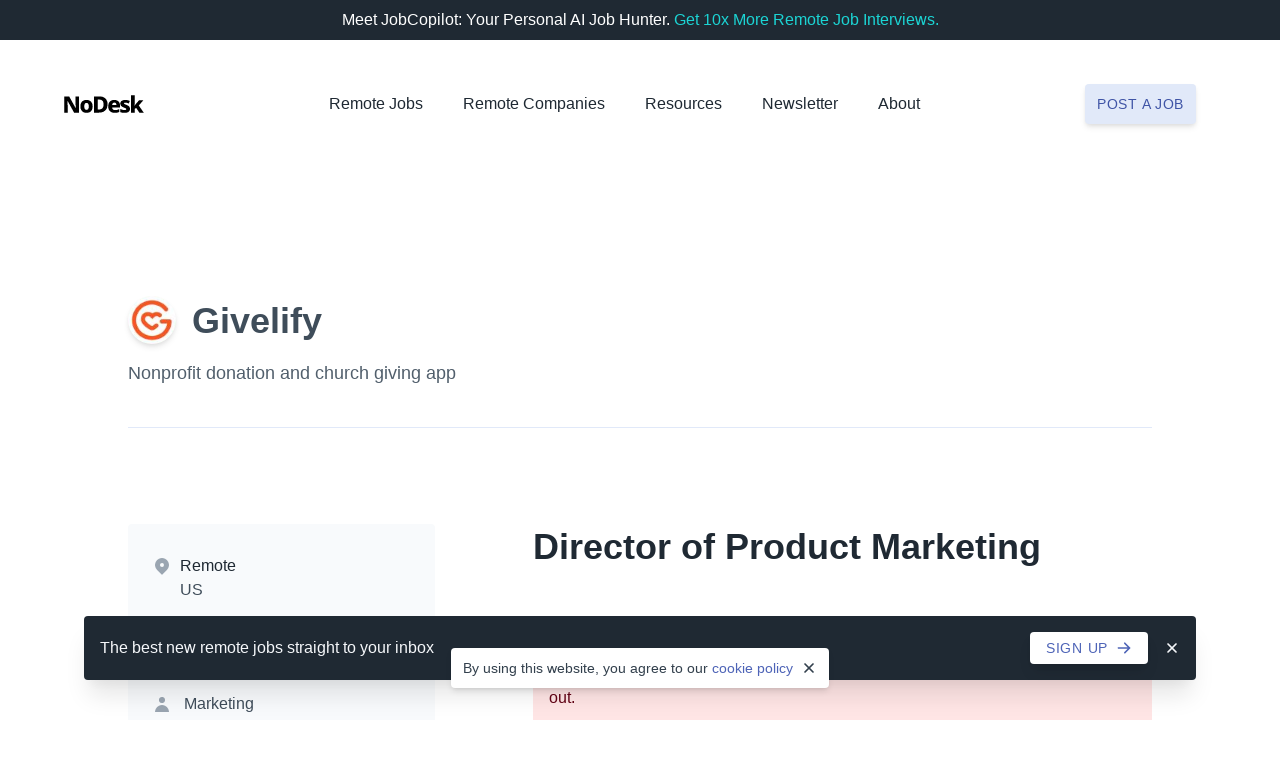

--- FILE ---
content_type: text/html; charset=UTF-8
request_url: https://nodesk.co/remote-jobs/givelify-director-of-product-marketing/
body_size: 9953
content:
<!doctype html><html lang=en><head><meta charset=utf-8><meta content="IE=Edge" http-equiv=X-UA-Compatible><meta name=viewport content="width=device-width,initial-scale=1"><title>Remote Director of Product Marketing at Givelify - NoDesk</title>
<meta name=description content="
   Givelify is hiring a remote Director of Product Marketing. This is a full-time position that can be done remotely anywhere in the United States. Givelify - Nonprofit donation and church giving app. 
"><link rel=canonical href=https://nodesk.co/remote-jobs/givelify-director-of-product-marketing/><link rel=search href=/remote-jobs/opensearch.xml type=application/opensearchdescription+xml title="Remote Jobs search on NoDesk"><link rel=preload as=style href=/css/tachyons.min.4415613789972485899dedc81b3d45b8134fa8d19c06e1469ae001103234796d.css><link rel=preload as=style href=/css/app.min.c083051afaf32596afee323a8d4b57301a11bf25a22f255fade5dcade60428ad.css><link rel=stylesheet href=/css/tachyons.min.4415613789972485899dedc81b3d45b8134fa8d19c06e1469ae001103234796d.css><link rel=stylesheet href=/css/app.min.c083051afaf32596afee323a8d4b57301a11bf25a22f255fade5dcade60428ad.css><link rel=apple-touch-icon sizes=180x180 href=/icons/apple-touch-icon.0d9ed4deb1fa4dc7d349020af0ce0743b7e7ae6168486680edcf481025c1e9f6.png><link rel=icon type=image/png sizes=32x32 href=/icons/favicon-32x32.90a6465c202e32ff8cf75a57ba8fc7882aa7176a60177dcaf245613ff9daa529.png><link rel=icon type=image/png sizes=16x16 href=/icons/favicon-16x16.d7b50d2e1b4868b415618141621adf1ee8acc415eeb13dd3fd5b6c2a090c2570.png><link rel=icon href=/icons/favicon.b7d1c1d91e0100606f71b1094d122f0c5711ff50ee99080e547e5af75b4b8209.ico><meta name=theme-color content="#4C63B6"><meta property="og:type" content="website"><meta property="og:site_name" content="NoDesk"><meta property="og:title" content="Remote Director of Product Marketing at Givelify"><meta property="og:description" content="
   Givelify is hiring a remote Director of Product Marketing. This is a full-time position that can be done remotely anywhere in the United States. Givelify - Nonprofit donation and church giving app. 
"><meta property="og:image" content="
	https://nodesk.co/remote-companies/assets/logos/givelify.a3fcf30796904be3b22adcebe3687ea5bd0a3761d9d9a46b4a49b71a68bab237.jpg
"><meta property="og:url" content="https://nodesk.co/remote-jobs/givelify-director-of-product-marketing/"><meta name=twitter:card content="summary"><meta name=twitter:site content="nodeskco"><meta name=twitter:creator content="@3reps"><meta name=twitter:dnt content="on"><meta name=google-adsense-account content="ca-pub-7212516916269054"><script>window.minimalAnalytics={trackingId:"G-Z7DMWXBXEH",autoTrack:!0}</script><script async src=/js/google-analytics.min.e5b48614096db3a7c6d2167a8db691c27d8e2249890b982a10a7e3055e7b31e6.js></script></head><body><div class="flex justify-center bg-grey-900 white f8 ph3 pv2"><div class="flex flex-wrap items-center lh-copy">Meet JobCopilot: Your Personal AI Job Hunter.&nbsp;
<a class="link dim link dim cyan-500 fw5" href=/remote-job-automation/>Get 10x More Remote Job Interviews.
<span class="dn group-hover-inline" aria-hidden=true><svg class="v-mid h1 w1" viewBox="0 0 20 20" fill="currentcolor"><path d="M7.293 14.707a1 1 0 010-1.414L10.586 10 7.293 6.707a1 1 0 011.414-1.414l4 4a1 1 0 010 1.414l-4 4a1 1 0 01-1.414.0z"/></svg>
</span><span class="dn group-hover-inline" aria-hidden=true><svg class="v-mid h1 w1" viewBox="0 0 20 20" fill="currentcolor"><path d="M10.293 5.293a1 1 0 011.414.0l4 4a1 1 0 010 1.414l-4 4a1 1 0 01-1.414-1.414L12.586 11H5a1 1 0 110-2h7.586l-2.293-2.293a1 1 0 010-1.414z"/></svg></span></a></div></div><nav class="bg-white ph5 ph8-s pv6 z-max"><div class="center-l mw15-l"><div class="flex-ns items-center-ns relative z-3"><div class="flex justify-between navbar-logo"><a class="db flex flex-row link dim navbar-item relative" href=/ title="NoDesk logo"><svg class="w11" fill="1f2933" height="62" width="278" viewBox="0 0 278 62"><path d="m52.381 61h-17.38L12.249 19.683h-.316c.1053 2.2647.2107 4.7927.316 7.584.158 2.7387.2897 5.293.395 7.663V61h-12.008V4.594h17.301L40.61 45.437h.237c-.1053-2.2647-.2107-4.6873-.316-7.268-.1053-2.6333-.1843-5.1087-.237-7.426V4.594h12.087zm47.1821-21.804c0 7.268-1.9223 12.8507-5.767 16.748-3.792 3.8973-9.006 5.846-15.642 5.846-4.108.0-7.7683-.869-10.981-2.607-3.16-1.7907-5.6616-4.345-7.505-7.663-1.7906-3.3707-2.686-7.4787-2.686-12.324.0-7.1627 1.896-12.6663 5.688-16.511 3.8447-3.8973 9.085-5.846 15.721-5.846 4.108.0 7.742.869 10.902 2.607 3.2127 1.738 5.7144 4.266 7.505 7.584 1.8434 3.318 2.765 7.3733 2.765 12.166zm-29.072.0c0 4.0553.6057 7.1363 1.817 9.243 1.2114 2.054 3.2127 3.081 6.004 3.081 2.7387.0 4.7137-1.027 5.925-3.081 1.2114-2.1067 1.817-5.1877 1.817-9.243.0-4.0027-.6056-7.0047-1.817-9.006-1.2113-2.054-3.2126-3.081-6.004-3.081-2.7386.0-4.7136 1.027-5.925 3.081-1.2113 2.0013-1.817 5.0033-1.817 9.006zm80.8919-7.268c0 6.478-1.211 11.8763-3.634 16.195-2.422 4.266-5.898 7.4787-10.428 9.638-4.529 2.1593-9.927 3.239-16.195 3.239h-16.985v-56.406h18.565c8.954.0 15.958 2.34366 21.014 7.031 5.109 4.6347 7.663 11.4023 7.663 20.303zm-13.904.474c0-5.7407-1.211-9.9803-3.634-12.719-2.422-2.7387-6.004-4.108-10.744-4.108h-5.53V49.94h4.345c5.32.0 9.243-1.4483 11.771-4.345 2.528-2.9493 3.792-7.347 3.792-13.193zm37.155-15.563c6.109.0 10.954 1.6853 14.536 5.056 3.581 3.318 5.372 8.216 5.372 14.694v6.162h-27.413c.105 2.844 1.027 5.1087 2.765 6.794s4.213 2.528 7.426 2.528c2.738.0 5.24-.2633 7.505-.79 2.317-.5267 4.687-1.3693 7.11-2.528v9.875c-2.16 1.106-4.451 1.896-6.873 2.37-2.37.5267-5.32.79-8.848.79-4.372.0-8.269-.79-11.692-2.37-3.371-1.58-6.031-4.0027-7.979-7.268-1.896-3.318-2.844-7.505-2.844-12.561.0-5.1087.869-9.3483 2.607-12.719s4.16-5.8723 7.268-7.505c3.16-1.6853 6.846-2.528 11.06-2.528zm.237 9.243c-2.054.0-3.766.6583-5.135 1.975-1.317 1.264-2.107 3.2917-2.37 6.083h14.931c-.053-2.2647-.685-4.1607-1.896-5.688-1.212-1.58-3.055-2.37-5.53-2.37zm54.315 21.804c0 4.266-1.501 7.663-4.503 10.191-2.949 2.4753-7.584 3.713-13.904 3.713-3.055.0-5.741-.1843-8.058-.553-2.265-.3687-4.556-1.027-6.873-1.975V48.518c2.528 1.1587 5.161 2.054 7.9 2.686 2.739.5793 5.056.869 6.952.869 2.001.0 3.45-.2633 4.345-.79s1.343-1.264 1.343-2.212c0-.6847-.237-1.2903-.711-1.817-.421-.5267-1.317-1.106-2.686-1.738-1.317-.6847-3.292-1.58-5.925-2.686-2.581-1.106-4.714-2.2383-6.399-3.397-1.633-1.1587-2.87-2.528-3.713-4.108-.79-1.6327-1.185-3.6603-1.185-6.083.0-4.108 1.58-7.189 4.74-9.243 3.213-2.1067 7.452-3.16 12.719-3.16 2.791.0 5.425.2897 7.9.869s5.03 1.4747 7.663 2.686l-3.792 9.006c-2.159-.948-4.266-1.7117-6.32-2.291-2.001-.5793-3.818-.869-5.451-.869-3.055.0-4.582.79-4.582 2.37.0.5793.211 1.1323.632 1.659.474.474 1.343 1.0007 2.607 1.58 1.317.5793 3.213 1.3957 5.688 2.449 2.475 1.0007 4.582 2.0803 6.32 3.239 1.738 1.106 3.055 2.4753 3.95 4.108s1.343 3.713 1.343 6.241zm16.579-46.926004V26.319c0 1.6853-.079 3.476-.237 5.372-.105 1.8433-.263 3.634-.474 5.372h.237c.685-1.0533 1.448-2.1857 2.291-3.397.895-1.2113 1.764-2.3173 2.607-3.318l11.06-12.719h14.852l-16.195 18.644L277.128 61h-15.247l-11.139-16.59-4.977 3.871V61h-13.351v-60.040004z"/></svg>
</a><a role=button class="dib dn-ns pointer flex flex-column justify-center justify-end navbar-burger" aria-label=menu aria-expanded=false data-target=navigation><div class="bg-grey-700 br2 w6"></div><div class="bg-grey-700 br2 mv1 w6"></div><div class="bg-grey-700 br2 w6"></div></a></div><div id=navigation class="dn br2 flex-ns items-center-ns mt4 mt0-ns navbar-menu pa5 shadow-3 shadow-0-ns"><div class="center-ns flex-ns items-center-ns mb6 mb0-ns mt2-ns"><div class="flex-ns has-dropdown is-hoverable navbar-item nowrap-ns pointer relative bb b--indigo-050 bn-ns"><a class="db link grey-900 f8 fw5-ns dim pv4 pb2-ns pt0-ns relative" href=/remote-jobs/>Remote Jobs</a></div><div class="flex-ns has-dropdown is-hoverable navbar-item nowrap-ns pointer relative bb b--indigo-050 bn-ns ml4-m ml8-l"><a class="db link grey-900 f8 fw5-ns dim pv4 pb2-ns pt0-ns relative" href=/remote-companies/>Remote Companies</a></div><div class="flex-ns has-dropdown is-hoverable navbar-item nowrap-ns pointer relative bb b--indigo-050 bn-ns ml4-m ml8-l"><a class="db link grey-900 f8 fw5-ns navbar-link pv4 pb2-ns pt0-ns relative" role=button>Resources</a><div class="absolute-ns bg-white br2 dn db-ns navbar-dropdown pb3 pv1-ns shadow-4-ns z-2" style=cursor:default><a class="dib f8 link dim grey-900 flex flex-row lh-title link:active navbar-item nowrap-ns pl3 pl5-ns pr10-ns pv2 pv2-ns pointer relative" href=/remote-job-automation/>Automate your Job Search</a><a class="dib f8 link dim grey-900 flex flex-row lh-title link:active navbar-item nowrap-ns pl3 pl5-ns pr10-ns pv2 pv2-ns pointer relative" href=/articles/>Articles</a><a class="dib f8 link dim grey-900 flex flex-row lh-title link:active navbar-item nowrap-ns pl3 pl5-ns pr10-ns pv2 pv2-ns pointer relative" href=/blog/>Blog</a><a class="dib f8 link dim grey-900 flex flex-row lh-title link:active navbar-item nowrap-ns pl3 pl5-ns pr10-ns pv2 pv2-ns pointer relative" href=/books/>Books</a><a class="dib f8 link dim grey-900 flex flex-row lh-title link:active navbar-item nowrap-ns pl3 pl5-ns pr10-ns pv2 pv2-ns pointer relative" href=/newsletter/>Newsletter</a><a class="dib f8 link dim grey-900 flex flex-row lh-title link:active navbar-item nowrap-ns pl3 pl5-ns pr10-ns pv2 pv2-ns pointer relative" href=/remote-jobs/collections/>Remote Job Collections</a><a class="dib f8 link dim grey-900 flex flex-row lh-title link:active navbar-item nowrap-ns pl3 pl5-ns pr10-ns pv2 pv2-ns pointer relative" href=/remote-work/>Remote Work</a><a class="dib f8 link dim grey-900 flex flex-row lh-title link:active navbar-item nowrap-ns pl3 pl5-ns pr10-ns pv2 pv2-ns pointer relative" href=/work-remotely/>Work Remotely</a></div></div><div class="flex-ns has-dropdown is-hoverable navbar-item nowrap-ns pointer relative bb b--indigo-050 bn-ns ml4-m ml8-l"><a class="db link grey-900 f8 fw5-ns dim pv4 pb2-ns pt0-ns relative" href=/newsletter/>Newsletter</a></div><div class="flex-ns has-dropdown is-hoverable navbar-item nowrap-ns pointer relative bb b--indigo-050 bn-ns ml4-m ml8-l"><a class="db link grey-900 f8 fw5-ns navbar-link pv4 pb2-ns pt0-ns relative" role=button>About</a><div class="absolute-ns bg-white br2 dn db-ns navbar-dropdown pb3 pv1-ns shadow-4-ns z-2" style=cursor:default><a class="dib f8 link dim grey-900 flex flex-row lh-title link:active navbar-item nowrap-ns pl3 pl5-ns pr10-ns pv2 pv2-ns pointer relative" href=/about/>About Us</a><a class="dib f8 link dim grey-900 flex flex-row lh-title link:active navbar-item nowrap-ns pl3 pl5-ns pr10-ns pv2 pv2-ns pointer relative" href=/advertise/>Advertise</a><a class="dib f8 link dim grey-900 flex flex-row lh-title link:active navbar-item nowrap-ns pl3 pl5-ns pr10-ns pv2 pv2-ns pointer relative" href=/remote-jobs/new/#testimonials>Testimonials</a><a class="dib f8 link dim grey-900 flex flex-row lh-title link:active navbar-item nowrap-ns pl3 pl5-ns pr10-ns pv2 pv2-ns pointer relative" href=/support/>Support Us</a><a class="dib f8 link dim grey-900 flex flex-row lh-title link:active navbar-item nowrap-ns pl3 pl5-ns pr10-ns pv2 pv2-ns pointer relative" href=https://x.com/nodeskco>Twitter</a><a class="dib f8 link dim grey-900 flex flex-row lh-title link:active navbar-item nowrap-ns pl3 pl5-ns pr10-ns pv2 pv2-ns pointer relative" href=/contact/>Contact Us</a></div></div></div><div class="center mh0-ns flex-ns w-50 w-auto-ns"><div class="db navbar-item relative tc"><a class="db link dim f9 fw5 bg-indigo-500 white bg-indigo-050-ns indigo-600-ns br2 ph2-m pv3-m pa3 shadow-2 tracked-wider ttu" href=/remote-jobs/new/ onclick='trackInternalLink("Nav: Post a Job")'>Post a job</a></div></div></div></div></div></nav><main class="ph5 ph8-s"><div class="center-l mw14-l pb10 pt8 pv13-ns"><header class="bn bb-ns b--indigo-050 pb8"><div class="flex-ns items-center-ns"><img class="bg-white br-100 lazyload mr4-ns shadow-1 shadow-2-ns w9" data-sizes=auto src=/remote-companies/assets/logos/givelify.a3fcf30796904be3b22adcebe3687ea5bd0a3761d9d9a46b4a49b71a68bab237.jpg srcset=[data-uri] data-src=/remote-companies/assets/logos/givelify.a3fcf30796904be3b22adcebe3687ea5bd0a3761d9d9a46b4a49b71a68bab237.jpg data-srcset="
                /remote-companies/assets/logos/givelify.a3fcf30796904be3b22adcebe3687ea5bd0a3761d9d9a46b4a49b71a68bab237_hu_d2fe83264078253f.jpg 64w,
                /remote-companies/assets/logos/givelify.a3fcf30796904be3b22adcebe3687ea5bd0a3761d9d9a46b4a49b71a68bab237_hu_763ebda7c6e06a0b.jpg 128w" height=48 width=48 alt="Givelify logo"><h1 class="dn-ns f5 grey-900 lh-title mb4 mt3">Director of Product Marketing</h1><h2 class="f6 f3-ns fw4 fw6-ns mb2 mt3 mv0-ns"><a class="link dim grey-700" href=/remote-companies/givelify/>Givelify</a></h2></div><h3 class="f8 f7-ns fw4 grey-600 lh-copy mv0 mt4-ns measure-wide">Nonprofit donation and church giving app</h3></header><div class="cf pt12-ns"><div class="fl w-100 w-third-m w-30-l"><div class="bg-grey-025-ns f9 f8-ns br2-ns ph6-ns pv4-ns"><div class="bb b--indigo-050 pv4"><div class="dt flex items-start lh-title"><svg class="grey-300 h5 w5 mr2" fill="currentcolor" viewBox="0 0 20 20"><path fill-rule="evenodd" d="M5.05 4.05a7 7 0 119.9 9.9L10 18.9l-4.95-4.95a7 7 0 010-9.9zM10 11a2 2 0 100-4 2 2 0 000 4z"/></svg><div class="dtc grey-700"><p class="grey-900 mb1 mt0">Remote</p><p class="mb1 mt0"><a class="db link dim grey-700" href=/remote-jobs/us/>US</a></p></div></div></div><div class="bb b--indigo-050 pv4"><div class="dt flex items-start lh-title"><svg class="grey-300 h5 w5 mr3" fill="currentcolor" viewBox="0 0 20 20"><path fill-rule="evenodd" d="M10 18a8 8 0 100-16 8 8 0 000 16zm1-12A1 1 0 109 6v4a1 1 0 00.293.707l2.828 2.829a1 1 0 101.415-1.415L11 9.586V6z"/></svg><div class=dtc><p class="mb1 mt0"><a class="link dim grey-700" href=/remote-jobs/full-time/>Full-Time</a></p></div></div></div><div class="bb b--indigo-050 pv4"><div class="inline-flex items-center"><svg class="grey-300 h5 w5 mr3" fill="currentcolor" viewBox="0 0 20 20"><path fill-rule="evenodd" d="M10 9a3 3 0 100-6 3 3 0 000 6zm-7 9a7 7 0 1114 0H3z"/></svg>
<a class="db link dim grey-700" href=/remote-jobs/marketing/>Marketing</a></div></div><div class="bb b--indigo-050 pb3 pt4"><ul class="f9 list mv0 pl0"><li class="dib mb2 mr1"><a class="db link dim indigo-600 bg-indigo-050 br-pill ph2 pv1" href=/remote-jobs/marketing-manager/>Marketing Manager</a></li><li class="dib mb2 mr1"><a class="db link dim indigo-600 bg-indigo-050 br-pill ph2 pv1" href=/remote-jobs/non-tech/>Non-Tech</a></li><li class="dib mb2 mr1"><a class="db link dim indigo-600 bg-indigo-050 br-pill ph2 pv1" href=/remote-jobs/product/>Product</a></li><li class="dib mb2 mr1"><a class="db link dim indigo-600 bg-indigo-050 br-pill ph2 pv1" href=/remote-jobs/product-marketing/>Product Marketing</a></li></ul></div><div class=pv4><a class="dib link dim grey-400 h5 w5 mr3 mv1" href="https://www.facebook.com/sharer/sharer.php?u=https%3a%2f%2fnodesk.co%2fremote-jobs%2fgivelify-director-of-product-marketing%2f" target=_blank rel="noopener noreferrer"><svg class="br2" viewBox="0 0 512 512"><title>Facebook</title><rect fill="currentcolor" height="512" width="512"/><path fill="#fff" d="m355.6 330 11.4-74h-71v-48c0-20.2 9.9-40 41.7-40H370v-63s-29.3-5-57.3-5c-58.5.0-96.7 35.4-96.7 99.6V256h-65v74h65v182h80V330z"/></svg>
</a><a class="dib link dim grey-400 h5 w5 mr3 mv1" href="https://x.com/intent/tweet/?text=Givelify%20is%20hiring%20a%20remote%20Director%20of%20Product%20Marketing&amp;url=https%3a%2f%2fnodesk.co%2fremote-jobs%2fgivelify-director-of-product-marketing%2f&via=nodeskco" target=_blank rel="noopener noreferrer"><svg class="br2" viewBox="0 0 512 512"><title>Twitter</title><rect fill="currentcolor" height="512" width="512"/><path fill="#fff" d="m437 152a72 72 0 01-40 12 72 72 0 0032-40 72 72 0 01-45 17 72 72 0 00-122 65 2e2 2e2.0 01-145-74 72 72 0 0022 94 72 72 0 01-32-7 72 72 0 0056 69 72 72 0 01-32 1 72 72 0 0067 50A2e2 2e2.0 0193 368a2e2 2e2.0 00309-179 2e2 2e2.0 0035-37"/></svg>
</a><a class="dib link dim grey-400 h5 w5 mr3 mv1" href="https://www.linkedin.com/shareArticle?mini=true&amp;source=NoDesk&amp;title=Director%20of%20Product%20Marketing&amp;url=https%3a%2f%2fnodesk.co%2fremote-jobs%2fgivelify-director-of-product-marketing%2f" target=_blank rel="noopener noreferrer"><svg class="br2" viewBox="0 0 512 512"><title>LinkedIn</title><rect fill="currentcolor" height="512" width="512"/><circle fill="#fff" cx="142" cy="138" r="37"/><path stroke="#fff" stroke-width="66" d="m244 194v198M142 194v198"/><path fill="#fff" d="m276 282c0-20 13-40 36-40 24 0 33 18 33 45v105h66V279c0-61-32-89-76-89-34 0-51 19-59 32"/></svg>
</a><a class="dib link dim grey-400 h5 w5 mv1" href="/cdn-cgi/l/email-protection#[base64]" target=_blank rel="noopener noreferrer"><svg class="br2" viewBox="0 0 512 512"><title>Email</title><rect fill="currentcolor" height="512" rx="15%" width="512"/><rect fill="#fff" height="256" rx="8%" width="356" x="78" y="128"/><path fill="none" stroke="currentcolor" stroke-width="20" d="m434 128-165 164c-7 8-19 8-26 0L78 128m0 256 129-128m227 128-129-128"/></svg></a></div><div class=dn><a class="dib link f9 f8-ns fw5 o-50 white bg-indigo-500 br2 ph3 ph6-s ph6-ns pv2 pv3-s pv3-ns shadow-2 tracked-wider ttu">Apply Now</a></div></div></div><section class="fr mb8 mt4 mv0-ns pl10-ns w-100 w-two-thirds-ns"><h1 class="dn db-ns f3 grey-900 lh-title mb9 mt0">Director of Product Marketing</h1><div class="bg-red-050 br2 mb7 pa4"><p class="f9 f8-ns red-900 lh-relaxed mb4 mt0">Looks like this career opportunity is no longer available. We know this
isn't what you were hoping for, but we have many other great remote jobs
for you to check out.</p><p class="f9 f8-ns red-900 lh-relaxed mv0">Start a
<a class="link dim red-900 fw6" href=/remote-jobs/>new search</a>
to view all remote jobs at teams that are currently hiring.</p></div><div class=grey-800><p class="f8 lh-relaxed mb6-ns mt0">Givelify is hiring a remote Director of Product Marketing. This is a full-time position that can be done remotely anywhere in the United States.</p><p class="f8 lh-relaxed mv0">Givelify - Nonprofit donation and church giving app.</p></div><div class="mt9 mt12-ns"><a class="dib link f8 fw5 o-50 white bg-indigo-500 br2 pa3 pa4-s ph6-ns pv4-ns shadow-2 tracked-wider ttu w-auto">Apply for this job</a></div></section><section class="cl fl bg-grey-025-ns br2-ns mv7-ns ph6-ns pv8 pv7-ns w-100 w-third-m w-30-l"><h3 class="f8 fw5 grey-800 lh-title mb5 mt0 tracked-wider ttu">About Givelify</h3><h4 class="f8 fw4 mv0"><a class="dib link dim grey-700" href=/remote-companies/givelify/>Company profile</a></h4></section><section class="cl fl bg-grey-025-ns bt bn-ns b--indigo-050 br2-ns ph6-ns pv8 pv7-ns w-100 w-third-m w-30-l"><h3 class="f8 fw5 grey-800 lh-title mv0 tracked-wider ttu">People also viewed</h3><ul class="list mv0 pl0"><li class=mt5><a class="link dim flex items-start" href=/remote-jobs/caremessage-senior-product-marketing-manager/><img class="db bg-white br-100 lazyload shadow-2 w7" src=/remote-companies/assets/logos/caremessage_hu_9dfe750499d68f7e.jpg srcset="[data-uri]" data-srcset=/remote-companies/assets/logos/caremessage.0aef4dfe3251d43e25b67cc3beea1ec238ee60a628bf2f0e4000e844866269e2_hu_9dfe750499d68f7e.jpg height=32 width=32 alt="CareMessage logo"><div class=ml3><h4 class="f8 grey-700 fw5 mb1 mt0">Senior Product Marketing Manager</h4><h5 class="f8 grey-700 fw4 mv0">CareMessage</h5></div></a></li><li class=mt5><a class="link dim flex items-start" href=/remote-jobs/classdojo-product-marketing-lead-consumer/><img class="db bg-white br-100 lazyload shadow-2 w7" src=/remote-companies/assets/logos/classdojo_hu_1acca3e5b8026d98.jpg srcset="[data-uri]" data-srcset=/remote-companies/assets/logos/classdojo.1396582104ec0bc0de19bfd319d639e9a031b1ecb6acc2eee1fca85a001037ac_hu_1acca3e5b8026d98.jpg height=32 width=32 alt="ClassDojo logo"><div class=ml3><h4 class="f8 grey-700 fw5 mb1 mt0">Product Marketing Lead, Consumer</h4><h5 class="f8 grey-700 fw4 mv0">ClassDojo</h5></div></a></li><li class=mt5><a class="link dim flex items-start" href=/remote-jobs/close-senior-product-marketing-manager/><img class="db bg-white br-100 lazyload shadow-2 w7" src=/remote-companies/assets/logos/close_hu_e330e62dcc67b5a1.jpg srcset="[data-uri]" data-srcset=/remote-companies/assets/logos/close.136e2cdc701b27c4ecd3c6f4261a5824a637a754a9523dc12cca15322f301c55_hu_e330e62dcc67b5a1.jpg height=32 width=32 alt="Close logo"><div class=ml3><h4 class="f8 grey-700 fw5 mb1 mt0">Senior Product Marketing Manager</h4><h5 class="f8 grey-700 fw4 mv0">Close</h5></div></a></li><li class=mt5><a class="link dim flex items-start" href=/remote-jobs/airtable-senior-product-marketing-manager-customer/><img class="db bg-white br-100 lazyload shadow-2 w7" src=/remote-companies/assets/logos/airtable_hu_b54400ab432426f8.jpg srcset="[data-uri]" data-srcset=/remote-companies/assets/logos/airtable.f171a418e415adc1bac5f6b3f261ede553228859660ea457b1301f6900b08f87_hu_b54400ab432426f8.jpg height=32 width=32 alt="Airtable logo"><div class=ml3><h4 class="f8 grey-700 fw5 mb1 mt0">Senior Product Marketing Manager, Customer</h4><h5 class="f8 grey-700 fw4 mv0">Airtable</h5></div></a></li><li class=mt5><a class="link dim flex items-start" href=/remote-jobs/loom-mba-product-marketing-intern-loom-2026-summer-us/><img class="db bg-white br-100 lazyload shadow-2 w7" src=/remote-companies/assets/logos/loom_hu_ea65ab28199d10ed.jpg srcset="[data-uri]" data-srcset=/remote-companies/assets/logos/loom.a1b314c43f5ad6f639cdc470bcbd1898bee6a820e6a452e8110e350e84582467_hu_ea65ab28199d10ed.jpg height=32 width=32 alt="Loom logo"><div class=ml3><h4 class="f8 grey-700 fw5 mb1 mt0">MBA Product Marketing Intern - Loom, 2026 Summer U.S.</h4><h5 class="f8 grey-700 fw4 mv0">Loom</h5></div></a></li><li class=mt5><a class="link dim flex items-start" href=/remote-jobs/coursedog-senior-manager-event-marketing/><img class="db bg-white br-100 lazyload shadow-2 w7" src=/remote-companies/assets/logos/coursedog_hu_c2082e684c0a714b.jpeg srcset="[data-uri]" data-srcset=/remote-companies/assets/logos/coursedog.aa4bb026425942f84bc4519258b75246b314b6be4a3f1dc590b7dbd1205672c7_hu_c2082e684c0a714b.jpeg height=32 width=32 alt="Coursedog logo"><div class=ml3><h4 class="f8 grey-700 fw5 mb1 mt0">Senior Manager, Event Marketing</h4><h5 class="f8 grey-700 fw4 mv0">Coursedog</h5></div></a></li><li class=mt5><a class="link dim flex items-start" href=/remote-jobs/airtable-senior-enterprise-marketing-manager/><img class="db bg-white br-100 lazyload shadow-2 w7" src=/remote-companies/assets/logos/airtable_hu_b54400ab432426f8.jpg srcset="[data-uri]" data-srcset=/remote-companies/assets/logos/airtable.f171a418e415adc1bac5f6b3f261ede553228859660ea457b1301f6900b08f87_hu_b54400ab432426f8.jpg height=32 width=32 alt="Airtable logo"><div class=ml3><h4 class="f8 grey-700 fw5 mb1 mt0">Senior Enterprise Marketing Manager</h4><h5 class="f8 grey-700 fw4 mv0">Airtable</h5></div></a></li><li class=mt5><a class="link dim flex items-start" href=/remote-jobs/saltbox-director-of-growth-marketing/><img class="db bg-white br-100 lazyload shadow-2 w7" src=/remote-companies/assets/logos/saltbox_hu_f2f7c6c673afe9ea.jpg srcset="[data-uri]" data-srcset=/remote-companies/assets/logos/saltbox.ca85560ec007cd12070751d700a5716110ac4e18879892ad17e0b8d7d37d834b_hu_f2f7c6c673afe9ea.jpg height=32 width=32 alt="Saltbox logo"><div class=ml3><h4 class="f8 grey-700 fw5 mb1 mt0">Director of Growth Marketing</h4><h5 class="f8 grey-700 fw4 mv0">Saltbox</h5></div></a></li><li class=mt5><a class="link dim flex items-start" href=/remote-jobs/fleetio-director-event-marketing/><img class="db bg-white br-100 lazyload shadow-2 w7" src=/remote-companies/assets/logos/fleetio_hu_4a2432b5bf573da3.jpg srcset="[data-uri]" data-srcset=/remote-companies/assets/logos/fleetio.f522d69691080858aa769faa44fafd1d67988c47839162cdc8ea21fe86816fd7_hu_4a2432b5bf573da3.jpg height=32 width=32 alt="Fleetio logo"><div class=ml3><h4 class="f8 grey-700 fw5 mb1 mt0">Director, Event Marketing</h4><h5 class="f8 grey-700 fw4 mv0">Fleetio</h5></div></a></li><li class=mt5><a class="link dim flex items-start" href=/remote-jobs/figma-marketing-strategy-manager/><img class="db bg-white br-100 lazyload shadow-2 w7" src=/remote-companies/assets/logos/figma_hu_595702a9450c2598.jpg srcset="[data-uri]" data-srcset=/remote-companies/assets/logos/figma.d429698f03c6578b2a51d23fa91b093436b90e05e96bef6fbb5f9d20582e3ca3_hu_595702a9450c2598.jpg height=32 width=32 alt="Figma logo"><div class=ml3><h4 class="f8 grey-700 fw5 mb1 mt0">Marketing Strategy Manager</h4><h5 class="f8 grey-700 fw4 mv0">Figma</h5></div></a></li></ul></section><div class="cl fl mv10-ns w-100 w-third-m w-30-l"><a class="link dim indigo-500 f8 fw5 inline-flex items-center mt8 tracked-wider ttu" href=/remote-jobs/><svg class="h4 w4 mr2" fill="currentcolor" viewBox="0 0 20 20"><path fill-rule="evenodd" d="M9.707 16.707a1 1 0 01-1.414.0l-6-6a1 1 0 010-1.414l6-6a1 1 0 011.414 1.414L5.414 9H17a1 1 0 110 2H5.414l4.293 4.293a1 1 0 010 1.414z"/></svg>
View all remote jobs</a></div></div></div></main><div class="bg-grey-900 pv11 pv13-ns"><div class="center mw6 mw7-s mw8-ns"><h2 class="f5 f4-ns fw6 white lh-title mb4 mt0 tc">Remote Work Starts Here</h2><h3 class="f8 f7-ns fw4 grey-050 lh-relaxed mb9 mt0 tc">Get the best new remote jobs and remote work stories straight to your
inbox.</h3><form action=https://nodesk.substack.com/api/v1/import/form/ method=post rel=noopener target=_blank><input type=hidden name=first_url value=https://nodesk.co/>
<input type=hidden name=first_referrer value=https://nodesk.co/>
<input type=hidden name=current_url value=https://nodesk.co/>
<input type=hidden name=current_referrer value=https://nodesk.co/>
<input type=hidden name=source value=embed>
<input type=email name=email placeholder=yourname@example.com title="Your email address" required class="db w-100 f8 grey-700 bn br2 bg-white input-reset lh-solid mt2 outline-0 pa2 pa3-ns shadow-2">
<button type=submit class="db w-100 f9 f8-ns fw5 white bg-cyan-800 bn br2 dim mt3 mt4-ns pa4 pa5-ns pointer shadow-2 tc ttu tracked-wide" onclick='trackOutboundLink("Newsletter")'>
Sign up now</button></form></div></div><div class="bottom-0 dn fixed newsletter-banner pv8 w-100 z-max"><div class="center-l mw15-l ph5 ph8-s"><div class="bg-grey-900 br2 pa4 shadow-4"><div class="flex items-center justify-between"><div class="flex items-center justify-between w-100"><p class="f9 f8-ns grey-050 lh-copy mv0"><span class=fw5>The best new remote jobs</span>
<span class="db di-s di-ns">straight to your inbox</span></p><div class="flex flex-row items-center justify-center"><a class="link dim indigo-500 fw5 bg-white br2 f9 inline-flex items-center ph4 pv2 shadow-3 tracked-wider ttu" href=https://nodesk.substack.com/subscribe title="Sign Up" onclick='trackInternalLink("Footer: Newsletter Banner")' rel=noopener target=_blank><span class="dn di-ns">Sign up</span><svg class="h4 w4 ml2-ns" fill="currentcolor" viewBox="0 0 20 20"><path fill-rule="evenodd" d="M10.293 3.293a1 1 0 011.414.0l6 6a1 1 0 010 1.414l-6 6a1 1 0 01-1.414-1.414L14.586 11H3a1 1 0 110-2h11.586l-4.293-4.293a1 1 0 010-1.414z"/></svg></a><svg class="grey-050 dim h4 w4 ml4 newsletter-banner-close pointer" fill="currentcolor" viewBox="0 0 20 20"><path fill-rule="evenodd" d="M4.293 4.293a1 1 0 011.414.0L10 8.586l4.293-4.293a1 1 0 111.414 1.414L11.414 10l4.293 4.293a1 1 0 01-1.414 1.414L10 11.414l-4.293 4.293a1 1 0 01-1.414-1.414L8.586 10 4.293 5.707a1 1 0 010-1.414z"/></svg></div></div></div></div></div></div><footer class="bg-grey-050 pv11"><div class="cf center-l mw15-l ph5 ph8-s"><div class="fl w-100 w-60-ns"><div class="fl pr4 pr0-ns w-50"><h2 class="f9 fw6 mb4 mt0 tracked-wide ttu"><a class="link dim grey-900" href=/remote-jobs/>Remote Jobs</a></h2><ul class="list f9 lh-copy mb6 mt0 pl0"><li class=mb2><a class="link dim grey-900" href=/remote-jobs/>All Remote Jobs</a></li><li><a class="link dim grey-900" href=/remote-jobs/new/>Hiring? Post a Job</a></li></ul><div><h3 class="f9 fw5 grey-900 lh-title mb3 mt0">Remote Jobs by Role</h3><ul class="list f9 lh-copy mv0 pl0"><li class=mb2><a class="link dim grey-900" href=/remote-jobs/customer-support/>Customer Support Jobs</a></li><li class=mb2><a class="link dim grey-900" href=/remote-jobs/design/>Design Jobs</a></li><li class=mb2><a class="link dim grey-900" href=/remote-jobs/engineering/>Engineering Jobs</a></li><li class=mb2><a class="link dim grey-900" href=/remote-jobs/entry-level/>Entry-Level Jobs</a></li><li class=mb2><a class="link dim grey-900" href=/remote-jobs/marketing/>Marketing Jobs</a></li><li class=mb2><a class="link dim grey-900" href=/remote-jobs/non-tech/>Non-Tech Jobs</a></li><li class=mb2><a class="link dim grey-900" href=/remote-jobs/operations/>Operations Jobs</a></li><li class=mb2><a class="link dim grey-900" href=/remote-jobs/product/>Product Jobs</a></li><li><a class="link dim grey-900" href=/remote-jobs/sales/>Sales Jobs</a></li></ul></div></div><div class="fl pl4 pl0-ns w-50"><div><h3 class="f9 fw5 grey-900 lh-title mb3 mt0">Remote Jobs by Type</h3><ul class="list f9 lh-copy mv0 pl0"><li class=mb2><a class="link dim grey-900" href=/remote-jobs/contract/>Contract Jobs</a></li><li class=mb2><a class="link dim grey-900" href=/remote-jobs/full-time/>Full-Time Jobs</a></li><li class=mb2><a class="link dim grey-900" href=/remote-jobs/part-time/>Part-Time Jobs</a></li><li><a class="link dim grey-900" href=/remote-jobs/internship/>Internships</a></li></ul></div><div class=mt7><h3 class="f9 fw5 grey-900 lh-title mb3 mt0">Remote Jobs by Location</h3><ul class="list f9 lh-copy mv0 pl0"><li class=mb2><a class="link dim grey-900" href=/remote-jobs/remote-first/>Remote-First Jobs</a></li><li class=mb2><a class="link dim grey-900" href=/remote-jobs/asia/>Remote Jobs in Asia</a></li><li class=mb2><a class="link dim grey-900" href=/remote-jobs/canada/>Remote Jobs in Canada</a></li><li class=mb2><a class="link dim grey-900" href=/remote-jobs/europe/>Remote Jobs in Europe</a></li><li><a class="link dim grey-900" href=/remote-jobs/us/>Remote Jobs in the US</a></li></ul></div><div class=mt7><h3 class="f9 fw5 grey-900 lh-title mb3 mt0">Remote Work Resources</h3><ul class="list f9 lh-copy mv0 pl0"><li class=mb2><a class="link dim grey-900" href=/remote-job-automation/>Automate your Job Search</a><li class=mb2><a class="link dim grey-900" href=/remote-jobs/collections/>Job Collections</a></li><li class=mb2><a class="link dim grey-900" href=/newsletter/>Job Alerts</a></li><li class=mb2><a class="link dim grey-900" href=/remote-work/>Remote Job Boards</a></li><li><a class="link dim grey-900" href=/articles/remote-work/>Remote Work Articles</a></li></ul></div></div></div><div class="fl mt7 mt0-ns w-100 w-30-ns"><div class="fl fn-ns pr4 pr0-ns w-50 w-100-ns"><h2 class="f9 fw6 mb4 mt0 tracked-wide ttu"><a class="link dim grey-900" href=/remote-companies/>Remote Companies</a></h2><ul class="list f9 lh-copy mv0 pl0"><li class=mb2><a class="link dim grey-900" href=/remote-companies/>All Remote Companies</a></li><li><a class="link dim grey-900" href=/remote-companies/new/>Create Company Profile</a></li></ul></div><div class="fl fn-ns mt7-ns pl4 pl0-ns w-50 w-100-ns"><h2 class="f9 fw6 mb4 mt0 tracked-wide ttu"><a class="link dim grey-900" href=/work-remotely/>Resources</a></h2><ul class="list f9 lh-copy mv0 pl0"><li class=mb2><a class="link dim grey-900" href=/articles/>Articles</a></li><li class=mb2><a class="link dim grey-900" href=/blog/>Blog</a></li><li class=mb2><a class="link dim grey-900" href=/books/>Books</a></li><li class=mb2><a class="link dim grey-900" href=/newsletter/>Newsletter</a></li><li><a class="link dim grey-900" href=/work-remotely/>Work Remotely</a></li></ul></div></div><div class="fl mt7 mt0-ns w-100 w-10-ns"><h2 class="f9 fw6 mb4 mt0 tracked-wide ttu"><a class="link dim grey-900" href=/about/>NoDesk</a></h2><ul class="list f9 lh-copy mv0 pl0"><li class=mb2><a class="link dim grey-900" href=/about/>About Us</a></li><li class=mb2><a class="link dim grey-900" href=/advertise/>Advertise</a></li><li class=mb2><a class="link dim grey-900" href=/remote-jobs/new/#testimonials>Testimonials</a></li><li class=mb2><a class="link dim grey-900" href=/support/>Support Us</a></li><li class=mb2><a class="link dim grey-900" href=https://x.com/nodeskco rel=noopener target=_blank>Twitter</a></li><li><a class="link dim grey-900" href=/contact/>Contact</a></li></ul></div><div class="fl w-100"><div class="flex-ns flex-row-ns justify-between-ns mb6-ns mt10-ns"><div class="mb4 mb0-ns mt8 mt0-ns"><a class="db link dim grey-900 mb2 layload" href=https://nodesk.co/><svg class="w11" fill="1f2933" height="62" width="278" viewBox="0 0 278 62"><path d="m52.381 61h-17.38L12.249 19.683h-.316c.1053 2.2647.2107 4.7927.316 7.584.158 2.7387.2897 5.293.395 7.663V61h-12.008V4.594h17.301L40.61 45.437h.237c-.1053-2.2647-.2107-4.6873-.316-7.268-.1053-2.6333-.1843-5.1087-.237-7.426V4.594h12.087zm47.1821-21.804c0 7.268-1.9223 12.8507-5.767 16.748-3.792 3.8973-9.006 5.846-15.642 5.846-4.108.0-7.7683-.869-10.981-2.607-3.16-1.7907-5.6616-4.345-7.505-7.663-1.7906-3.3707-2.686-7.4787-2.686-12.324.0-7.1627 1.896-12.6663 5.688-16.511 3.8447-3.8973 9.085-5.846 15.721-5.846 4.108.0 7.742.869 10.902 2.607 3.2127 1.738 5.7144 4.266 7.505 7.584 1.8434 3.318 2.765 7.3733 2.765 12.166zm-29.072.0c0 4.0553.6057 7.1363 1.817 9.243 1.2114 2.054 3.2127 3.081 6.004 3.081 2.7387.0 4.7137-1.027 5.925-3.081 1.2114-2.1067 1.817-5.1877 1.817-9.243.0-4.0027-.6056-7.0047-1.817-9.006-1.2113-2.054-3.2126-3.081-6.004-3.081-2.7386.0-4.7136 1.027-5.925 3.081-1.2113 2.0013-1.817 5.0033-1.817 9.006zm80.8919-7.268c0 6.478-1.211 11.8763-3.634 16.195-2.422 4.266-5.898 7.4787-10.428 9.638-4.529 2.1593-9.927 3.239-16.195 3.239h-16.985v-56.406h18.565c8.954.0 15.958 2.34366 21.014 7.031 5.109 4.6347 7.663 11.4023 7.663 20.303zm-13.904.474c0-5.7407-1.211-9.9803-3.634-12.719-2.422-2.7387-6.004-4.108-10.744-4.108h-5.53V49.94h4.345c5.32.0 9.243-1.4483 11.771-4.345 2.528-2.9493 3.792-7.347 3.792-13.193zm37.155-15.563c6.109.0 10.954 1.6853 14.536 5.056 3.581 3.318 5.372 8.216 5.372 14.694v6.162h-27.413c.105 2.844 1.027 5.1087 2.765 6.794s4.213 2.528 7.426 2.528c2.738.0 5.24-.2633 7.505-.79 2.317-.5267 4.687-1.3693 7.11-2.528v9.875c-2.16 1.106-4.451 1.896-6.873 2.37-2.37.5267-5.32.79-8.848.79-4.372.0-8.269-.79-11.692-2.37-3.371-1.58-6.031-4.0027-7.979-7.268-1.896-3.318-2.844-7.505-2.844-12.561.0-5.1087.869-9.3483 2.607-12.719s4.16-5.8723 7.268-7.505c3.16-1.6853 6.846-2.528 11.06-2.528zm.237 9.243c-2.054.0-3.766.6583-5.135 1.975-1.317 1.264-2.107 3.2917-2.37 6.083h14.931c-.053-2.2647-.685-4.1607-1.896-5.688-1.212-1.58-3.055-2.37-5.53-2.37zm54.315 21.804c0 4.266-1.501 7.663-4.503 10.191-2.949 2.4753-7.584 3.713-13.904 3.713-3.055.0-5.741-.1843-8.058-.553-2.265-.3687-4.556-1.027-6.873-1.975V48.518c2.528 1.1587 5.161 2.054 7.9 2.686 2.739.5793 5.056.869 6.952.869 2.001.0 3.45-.2633 4.345-.79s1.343-1.264 1.343-2.212c0-.6847-.237-1.2903-.711-1.817-.421-.5267-1.317-1.106-2.686-1.738-1.317-.6847-3.292-1.58-5.925-2.686-2.581-1.106-4.714-2.2383-6.399-3.397-1.633-1.1587-2.87-2.528-3.713-4.108-.79-1.6327-1.185-3.6603-1.185-6.083.0-4.108 1.58-7.189 4.74-9.243 3.213-2.1067 7.452-3.16 12.719-3.16 2.791.0 5.425.2897 7.9.869s5.03 1.4747 7.663 2.686l-3.792 9.006c-2.159-.948-4.266-1.7117-6.32-2.291-2.001-.5793-3.818-.869-5.451-.869-3.055.0-4.582.79-4.582 2.37.0.5793.211 1.1323.632 1.659.474.474 1.343 1.0007 2.607 1.58 1.317.5793 3.213 1.3957 5.688 2.449 2.475 1.0007 4.582 2.0803 6.32 3.239 1.738 1.106 3.055 2.4753 3.95 4.108s1.343 3.713 1.343 6.241zm16.579-46.926004V26.319c0 1.6853-.079 3.476-.237 5.372-.105 1.8433-.263 3.634-.474 5.372h.237c.685-1.0533 1.448-2.1857 2.291-3.397.895-1.2113 1.764-2.3173 2.607-3.318l11.06-12.719h14.852l-16.195 18.644L277.128 61h-15.247l-11.139-16.59-4.977 3.871V61h-13.351v-60.040004z"/></svg></a><p class="f9 grey-900 mv0">Where everyone works remote</p></div><div class="dn flex-ns items-center-ns"><p class="f9 grey-900 mv0 pr2-ns">Hire humans not resources</p><a class="db link dim white f9 fw5 bg-indigo-500 br2 pa2 pa3-ns tracked-wider ttu" href=/remote-jobs/new/ onclick='trackInternalLink("Footer: Post a Job")'>Post a Job</a></div></div><p class="dib f9 grey-700 mv0 tc center">© 2015-2026 NoDesk |
<a class="link dim grey-700" href=/legal/>Legal</a></p></div></div></footer><div class="rainbow pb3 w-100"></div><script data-cfasync="false" src="/cdn-cgi/scripts/5c5dd728/cloudflare-static/email-decode.min.js"></script><script defer src=/js/nav.min.c64a2f662a1596a96b85a19daacfc09aa9a970ca977bcec3cc44bf87d5a6f9b8.js></script><script src=/js/lazysizes.min.js async></script><script defer src=/js/newsletter-banner.min.4b818e355849a7dfb2ece8b30612d2af04ccc5efe19b0fd186508be16c999bff.js></script><script type=application/ld+json>{"@context":"https://schema.org/","@type":"JobPosting","datePosted":"2024-06-01","validThrough":"2024-09-07","title":"Director of Product Marketing","description":"



<p>
  Givelify is hiring a remote Director of Product Marketing. This is a full-time position that can be done remotely anywhere in the United States.
</p>
<p>
  Givelify - Nonprofit donation and church giving app.
</p>","employmentType":["FULL_TIME"],"hiringOrganization":{"@type":"Organization","name":"Givelify","sameAs":["https://www.givelify.com/","https://x.com/givelify"],"logo":"https://nodesk.co/remote-companies/assets/logos/givelify.a3fcf30796904be3b22adcebe3687ea5bd0a3761d9d9a46b4a49b71a68bab237.jpg"},"jobLocationType":"TELECOMMUTE","applicantLocationRequirements":{"@type":"Country","name":"Anywhere"}}</script><div class="bottom-2 cookie-banner dn fixed left-0 right-0 tc z-max"><div class="bg-white br2 dib f10 f9-s f9-ns pa3 shadow-2"><div class="grey-800 inline-flex items-center justify-center"><p class=mv0>By using this website, you agree to our
<a class="dib link dim indigo-500 fw5" href=/legal/>cookie policy</a></p><svg class="cookie-banner-close dim h4 w4 ml2 pointer" fill="currentcolor" viewBox="0 0 20 20"><path fill-rule="evenodd" d="M4.293 4.293a1 1 0 011.414.0L10 8.586l4.293-4.293a1 1 0 111.414 1.414L11.414 10l4.293 4.293a1 1 0 01-1.414 1.414L10 11.414l-4.293 4.293a1 1 0 01-1.414-1.414L8.586 10 4.293 5.707a1 1 0 010-1.414z"/></svg></div></div></div><script defer src=/js/cookie-banner.min.5bb8caf2bed1d6b134da234684f0729eda79089265808e16d0e3abf1e768dde2.js></script></body></html>

--- FILE ---
content_type: application/javascript; charset=UTF-8
request_url: https://nodesk.co/js/nav.min.c64a2f662a1596a96b85a19daacfc09aa9a970ca977bcec3cc44bf87d5a6f9b8.js
body_size: -213
content:
document.addEventListener("DOMContentLoaded",()=>{const e=Array.prototype.slice.call(document.querySelectorAll(".navbar-burger"),0);e.length>0&&e.forEach(e=>{e.addEventListener("click",()=>{const t=e.dataset.target,n=document.getElementById(t);e.classList.toggle("is-active"),n.classList.toggle("is-active")})})});var mediaQueryNav=window.matchMedia("(max-width: 767px)");if(mediaQueryNav.matches){const e=document.querySelectorAll(".navbar-link");e.forEach(e=>{e.addEventListener("click",()=>{e.nextElementSibling.classList.toggle("dn"),e.classList.toggle("is-active"),e.removeAttribute("href")})})}